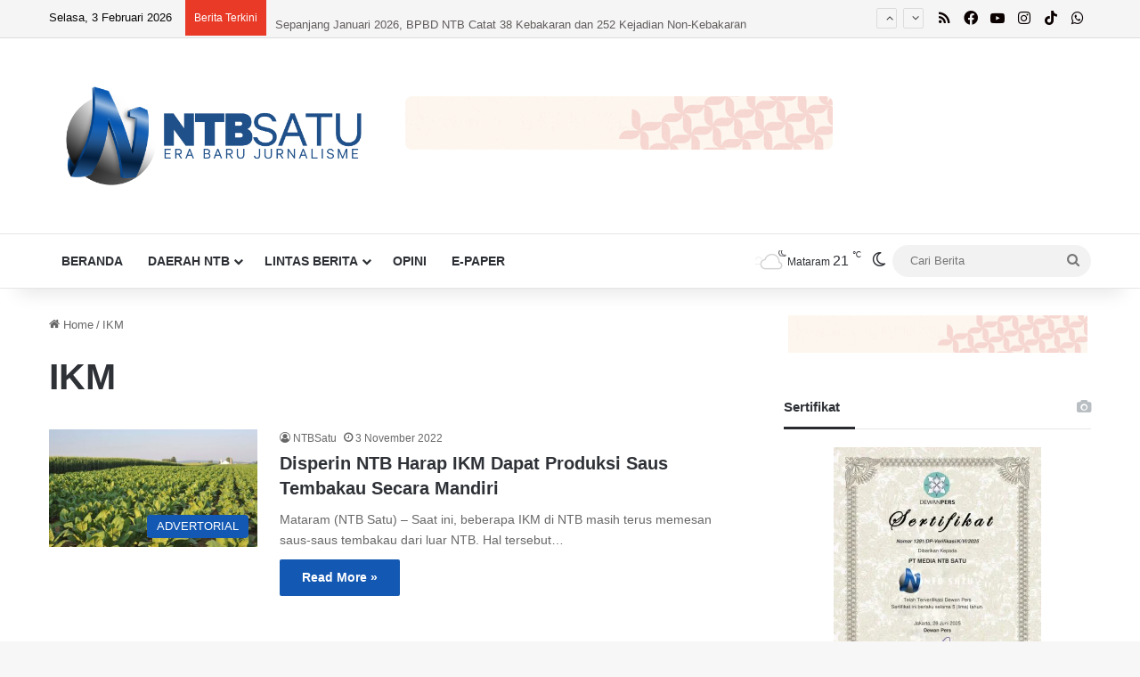

--- FILE ---
content_type: text/html; charset=utf-8
request_url: https://accounts.google.com/o/oauth2/postmessageRelay?parent=https%3A%2F%2Fntbsatu.com&jsh=m%3B%2F_%2Fscs%2Fabc-static%2F_%2Fjs%2Fk%3Dgapi.lb.en.2kN9-TZiXrM.O%2Fd%3D1%2Frs%3DAHpOoo_B4hu0FeWRuWHfxnZ3V0WubwN7Qw%2Fm%3D__features__
body_size: 163
content:
<!DOCTYPE html><html><head><title></title><meta http-equiv="content-type" content="text/html; charset=utf-8"><meta http-equiv="X-UA-Compatible" content="IE=edge"><meta name="viewport" content="width=device-width, initial-scale=1, minimum-scale=1, maximum-scale=1, user-scalable=0"><script src='https://ssl.gstatic.com/accounts/o/2580342461-postmessagerelay.js' nonce="6KWs7ODSQjWcwcMczhVhMQ"></script></head><body><script type="text/javascript" src="https://apis.google.com/js/rpc:shindig_random.js?onload=init" nonce="6KWs7ODSQjWcwcMczhVhMQ"></script></body></html>

--- FILE ---
content_type: text/html; charset=utf-8
request_url: https://www.google.com/recaptcha/api2/aframe
body_size: 152
content:
<!DOCTYPE HTML><html><head><meta http-equiv="content-type" content="text/html; charset=UTF-8"></head><body><script nonce="3yfp0FXrhnqPgXWQTyGNLQ">/** Anti-fraud and anti-abuse applications only. See google.com/recaptcha */ try{var clients={'sodar':'https://pagead2.googlesyndication.com/pagead/sodar?'};window.addEventListener("message",function(a){try{if(a.source===window.parent){var b=JSON.parse(a.data);var c=clients[b['id']];if(c){var d=document.createElement('img');d.src=c+b['params']+'&rc='+(localStorage.getItem("rc::a")?sessionStorage.getItem("rc::b"):"");window.document.body.appendChild(d);sessionStorage.setItem("rc::e",parseInt(sessionStorage.getItem("rc::e")||0)+1);localStorage.setItem("rc::h",'1770122132292');}}}catch(b){}});window.parent.postMessage("_grecaptcha_ready", "*");}catch(b){}</script></body></html>

--- FILE ---
content_type: application/javascript; charset=utf-8
request_url: https://fundingchoicesmessages.google.com/f/AGSKWxXrjPINvQEN4FmgPp7X6PS-uK_RPEzUTMzNRlm3NN1or6i8Gy2FBj7GlIJaTQaCyiZXgNgTDiJCr7d2y6e5y35kATakEoUyG17mrYlZmvhRXlD6EpuU_yfJhvqfFJTfBuF3m-3mtvz_nzwSxHG57Iwpfr3apSZp5VLALDzw40ZxdajCa1ndiX1N1eib/_/misc/ad-/adcash./displayads.-banner-ads/_logadslot&
body_size: -1282
content:
window['0e652947-5f38-4c99-9990-f72781cb54f4'] = true;